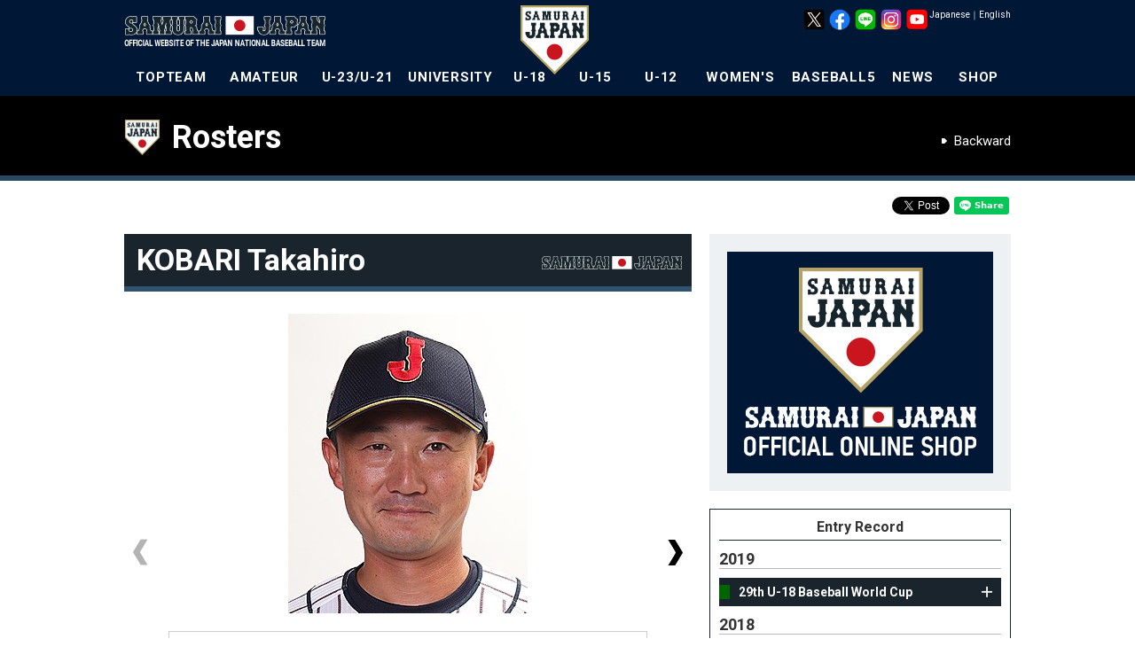

--- FILE ---
content_type: text/html
request_url: https://www.japan-baseball.jp/en/profile/201809003.html
body_size: 13712
content:


<!DOCTYPE html>
<html lang="en">
<head>
	<script>
		(function(i,s,o,g,r,a,m){i['GoogleAnalyticsObject']=r;i[r]=i[r]||function(){(i[r].q=i[r].q||[]).push(arguments)},i[r].l=1*new Date();a=s.createElement(o),m=s.getElementsByTagName(o)[0];a.async=1;a.src=g;m.parentNode.insertBefore(a,m)})(window,document,'script','//www.google-analytics.com/analytics.js','ga');
		ga('create', 'UA-44932080-1', 'japan-baseball.jp');
		ga('send', 'pageview');
	</script>
	<meta charset="utf-8">
	<meta http-equiv="X-UA-Compatible" content="IE=edge">
	<meta name="copyright" content="(C) SAMURAI JAPAN.">
	<meta name="author" content="NPB Enterprise,Inc.">
	<meta name="keywords" content="SAMURAI JAPAN,SAMURAI,JAPAN,baseball,Professional baseball,Baseball in Japan,Japan National Team,NPB,WBC,Amateur,21 U,18 U,15 U,12 U,Women's,JBMC,NPB Enterprise,Inc.">
	<meta name="description" content="The Official Site of the Japan National Baseball Team Game and player, photograph, goods information.">
	<meta name="viewport" content="">
	<meta name="format-detection" content="telephone=no">
	<link rel="apple-touch-icon" href="/img/webclip.png">
	<link rel="alternate" href="/" hreflang="ja">
	<link rel="alternate" href="/en/" hreflang="en">
	
	<script src="https://code.jquery.com/jquery-3.6.0.min.js" integrity="sha256-/xUj+3OJU5yExlq6GSYGSHk7tPXikynS7ogEvDej/m4=" crossorigin="anonymous"></script>
	<script type="text/javascript" src="https://cdnjs.cloudflare.com/ajax/libs/jquery-tools/1.2.7/jquery.tools.min.js"></script>
	<script type="text/javascript" src="https://cdnjs.cloudflare.com/ajax/libs/jquery-easing/1.4.1/jquery.easing.min.js"></script>
	<script type="text/javascript" src="/en/common/js/device.js"></script>
	<script type="text/javascript" src="/en/common/js/jquery.megamenu.js"></script>
	<script type="text/javascript" src="/en/common/js/common.js"></script>
	<script type="text/javascript" src="/en/common/js/common_sp.js"></script>
	<script type="text/javascript" src="/en/common/js/jquery.dwImageProtector.js"></script>

	<link rel="preconnect" href="https://fonts.googleapis.com">
	<link rel="preconnect" href="https://fonts.gstatic.com" crossorigin>
	<link href="https://fonts.googleapis.com/css2?family=Roboto:ital,wght@0,100;0,300;0,400;0,500;0,700;0,900;1,100;1,300;1,400;1,500;1,700;1,900&display=swap" rel="stylesheet">
	<link rel="stylesheet" href="/en/common/css/format.css" media="all">
	<link rel="stylesheet" href="/en/common/css/common.css?date=20170731" media="all">
	<link rel="stylesheet" href="/en/common/css/layout.css?date=20250617" media="all">
	<link rel="Shortcut Icon" href="/img/favicon.ico" type="image/x-icon">
	<!-- Google tag (gtag.js) -->
	<script async src="https://www.googletagmanager.com/gtag/js?id=AW-11483946762"></script>
	<script>
	  window.dataLayer = window.dataLayer || [];
	  function gtag(){dataLayer.push(arguments);}
	  gtag('js', new Date());

	  gtag('config', 'AW-11483946762');
	</script>
	<!-- Google Tag Manager -->
	<script>(function(w,d,s,l,i){w[l]=w[l]||[];w[l].push({'gtm.start':
	new Date().getTime(),event:'gtm.js'});var f=d.getElementsByTagName(s)[0],
	j=d.createElement(s),dl=l!='dataLayer'?'&l='+l:'';j.async=true;j.src=
	'https://www.googletagmanager.com/gtm.js?id='+i+dl;f.parentNode.insertBefore(j,f);
	})(window,document,'script','dataLayer','GTM-MBH6T7HQ');</script>
	<!-- End Google Tag Manager -->

	<!-- Google tag (gtag.js) -->
	<script async src="https://www.googletagmanager.com/gtag/js?id=AW-11394140025"></script>
	<script>
	  window.dataLayer = window.dataLayer || [];
	  function gtag(){dataLayer.push(arguments);}
	  gtag('js', new Date());

	  gtag('config', 'AW-11394140025');
	</script>

    <meta property="og:type" content="article">
    <meta property="og:locale" content="ja_JP">
    <meta property="og:site_name" content="The Official Site of the Japan National Baseball Team" name="site_name">
    <meta property="og:title" content="
  KOBARI Takahiro｜U18" name="title">
    <meta property="og:description" content="">
    <meta property="og:image" content="/files/photosingle/1512/image_idphoto/270x360/201809003.jpg">
    <meta property="fb:app_id" content="695608613800485">
    <link rel="stylesheet" href="/en/common/css/profile.css" type="text/css" media="all">
    <link rel="stylesheet" href="/en/common/css/idangerous.swiper.css" type="text/css" media="all">
    <link rel="stylesheet" href="/en/common/css/lity.min.css" type="text/css" media="all">
    <script type="text/javascript" src="/en/common/js/jquery-2.1.4.min.js"></script>
    <script type="text/javascript" src="/en/common/js/jquery.flicksimple.js"></script>
    <script type="text/javascript" src="/en/common/js/lity.min.js"></script>
    <script type="text/javascript">
        var $172 = $.noConflict(true);

        (function($){
            $(function(){
                console.info("jQuery = " + $.fn.jquery);
            });
        })(jQuery);

        (function($){
            $(function(){
                console.info("$172 = " + $.fn.jquery);
            });
        })($172);
    </script>
    <title>
  KOBARI Takahiro｜Profile｜The Official Site of the Japan National Baseball Team</title>
</head>

<body id="profile" class="player">
<a name="top" id="top"></a>
<div id="layout"><!--LAYOUT-->
<!-- Google Tag Manager (noscript) -->
<noscript><iframe src="https://www.googletagmanager.com/ns.html?id=GTM-MBH6T7HQ" height="0" width="0" style="display:none;visibility:hidden"></iframe></noscript>
<!-- End Google Tag Manager (noscript) -->
<div id="headerWp-pc">
    <div id="header">
        <div class="wrap">
            <!--HEADER-->
            <h1><a href="/en/">The Official Site of the Japan National Baseball Team</a></h1>
            <div id="logo-mark"><img src="/en/img/header/logo_mark.png" width="78" height="78" alt="SAMURAIJAPAN"></div>
            <div id="unit-lang">
                <table>
                    <tr>
                        <td><a class="cl-norewrite" href="/jp/">Japanese</a></td>
                        <td>｜</td>
                        <td><a class="cl-norewrite" href="/en/">English</a></td>
                    </tr>
                </table>
            </div>
            <div id="unit-sns">
                <ul>
                    <li><a href="https://twitter.com/samuraijapan_pr" target="_blank"><img src="/img/common/sns/logo_x.png" width="24" height="24" alt="Official X"></a></li>
                    <li><a href="https://www.facebook.com/samuraijapan.official" target="_blank"><img src="/img/common/sns/logo_facebook.png" width="24" height="24" alt="Official Facebookページ"></a></li>
                    <li><a href="https://page.line.me/samuraijapan" target="_blank"><img src="/img/common/sns/logo_line.png" width="24" height="24" alt="Official LINE"></a></li>
                    <li><a href="https://www.instagram.com/samuraijapan_official/" target="_blank"><img src="/img/common/sns/logo_instagram.png" width="24" height="24" alt="Official Instagram"></a></li>
                    <li><a href="https://www.youtube.com/channel/UCMDvzyLEZqvm4xwLuZRzTGg" target="_blank"><img src="/img/common/sns/logo_youtube.png" width="24" height="24" alt="Official YouTube"></a></li>
                </ul>
            </div>
            <!--HEADER-->
        </div>
    </div>
    <div id="gn">
        <div class="wrap">
            <!--GN-->
            <ul class="megamenu">
                <li id="gn_topteam" class="slide">
                    <a href="javascript:void(0)" onclick="location.href='/en/team/topteam/'" class="parent">TOPTEAM</a>
                    <div class="gn_wrap">
                        <ul class="unit0">
                            <li class="stl">NEXT EVENT</li>
                            <li><a href="/en/team/topteam/2026/miyazaki/overview.html">RAXUS SAMURAI JAPAN SERIES 2026 MIYAZAKI</a><time>2/22/2026 - 2/23/2026</time><span class="place">Japan<br>(Hinata Sun Marine Stadium Miyazaki)</span></li>
                            <li class="l2"><a href="/en/team/topteam/2026/nagoya/overview.html">RAXUS SAMURAI JAPAN SERIES 2026 NAGOYA</a><time>2/27/2026 - 2/28/2026</time><span class="place">Japan (Vantelin Dome Nagoya)</span></li>
                            <li class="l2"><a href="/en/team/topteam/2026/wbc/overview.html">2026 WORLD BASEBALL CLASSIC™</a><time>3/5/2026 - 3/18/2026</time><span class="place">Japan, USA, Puerto Rico</span></li>
                        </ul>
                        <ul class="unit1">
                            <li class="stl">ABOUT TOPTEAM</li>
                            <li><a href="/en/team/topteam/">Topteam Home</a></li>
                            <li><a href="/en/team/topteam/game.html">Games &amp; Tournament</a></li>
                            <li><a href="/en/team/topteam/player/">List of Players</a></li>
                        </ul>
                        <ul class="unit2">
                            <li class="stl">EVENT OF TOPTEAM</li>
                            <li><a href="/en/team/topteam/2025/jpnkor/overview.html">SAMURAI JAPAN SERIES 2025 <br>JAPAN vs KOREA</a></li>
                            <li><a href="/en/team/topteam/2025/jpnned/overview.html">SAMURAI JAPAN SERIES 2025 <br>JAPAN vs NETHERLANDS</a></li>
                            <li><a href="/en/team/topteam/2024/premier12/overview.html">3rd Premier12 2024</a></li>
                            <li><a href="/en/team/topteam/2024/jpncze/overview.html">SAMURAI JAPAN SERIES 2024 <br>JAPAN vs CZECH REPUBLIC</a></li>
                            <li><a href="/en/team/topteam/2024/alleuro/overview.html">SAMURAI JAPAN SERIES 2024 <br>JAPAN vs TEAM EUROPE</a></li>
                            <li><a href="/en/team/topteam/2023/asiachampionships/overview.html">Asia Professional Baseball Championship 2023</a></li>
                            <li><a href="/en/team/topteam/2023/wbc/overview.html">2023 WORLD BASEBALL CLASSIC™</a></li>
                            <li><a href="/en/team/topteam/2023/nagoya/overview.html">SAMURAI JAPAN SERIES 2023 NAGOYA</a></li>
                            <li><a href="/en/team/topteam/2023/miyazaki/overview.html">SAMURAI JAPAN SERIES 2023 MIYAZAKI</a></li>
                            <li><a href="/en/team/topteam/2022/jpnaus/overview.html">SAMURAI JAPAN SERIES 2022 <br>Japan vs Australia</a></li>
                            <li><a href="/en/team/topteam/2022/match2022/overview.html">SAMURAIJAPAN MATCH 2022</a></li>
                            <li><a href="/en/team/topteam/2022/jpntpe/overview.html">CHALLENGE MATCH <br>Japan vs Chinese Taipei (Cancel)</a></li>
                            <li><a href="/en/team/topteam/2021/tokyo2020/overview.html">Games of the XXXII Olympiad</a></li>
                            <li><a href="/en/team/topteam/2021/match2021/overview.html">SAMURAIJAPAN MATCH</a></li>
                            <li><a href="/en/team/topteam/2019/premier12/overview.html">2nd WBSC Premier12</a></li>
                            
                        </ul>
                        <ul class="unit3 nostl">
                            <li><a href="/en/team/topteam/2019/jpncan/overview.html">SAMURAI JAPAN SERIES 2019<br>JAPAN vs CANADA</a></li>
                            <li><a href="/en/team/topteam/2019/jpnmex/overview.html">SAMURAI JAPAN SERIES 2019<br>Japan vs Mexico</a></li>
                            <li><a href="/en/team/topteam/2018/nichibei/overview.html">Japan All-Star Series</a></li>
                            <li><a href="/en/team/topteam/2018/jpntpe/overview.html">SAMURAI JAPAN SERIES 2018<br>Japan vs Chinese Taipei</a></li>
                            <li><a href="/en/team/topteam/2018/jpnaus/overview.html">SAMURAI JAPAN SERIES 2018<br>Japan vs Australia</a></li>
                            <li><a href="/en/team/topteam/2017/asiachampionships/overview.html">ASIA PROFESSIONAL BASEBALL CHAMPIONSHIP 2017</a></li>
                            <li><a href="/en/team/topteam/2017/wbc/overview.html">2017 WORLD BASEBALL CLASSIC&trade;</a></li>
                            <li><a href="/en/team/topteam/2017/jpntpe/overview.html">Send-off Matches Japan vs Chinese Taipei</a></li>
                            <li><a href="/en/team/topteam/2017/camp/overview.html">2017 SAMURAI JAPAN Opening Match</a></li>
                            <li><a href="/en/team/topteam/2016/jpn_mexnld/overview.html">SamuraiJapan vs Mexico Netherlands</a></li>
                            <li><a href="/en/team/topteam/2016/jpntpe/overview.html">CHALLENGE MATCH <br>Japan vs Chinese Taipei</a></li>
                            <li><a href="/en/team/topteam/2015/premier12/overview.html">1st WBSC Premier12</a></li>
                            <li><a href="/en/games/alleuro2015/">GLOBAL BASEBALL MATCH 2015</a></li>
                            <li><a href="/nichibei2014/en/">SAMURAI JAPAN vs MLB All-Star Team</a></li>
                            <li><a href="/en/team/topteam/2013/baseballchallenge/overview.html">2013 BASEBALL CHALLENGE <br>Japan vs Chinese Taipei</a></li>
                        </ul>
                    </div>
                </li>
                <li id="gn_amateur">
                    <a href="javascript:void(0)" onclick="location.href='/en/team/amateur/'" class="parent">AMATEUR</a>
                    <div class="gn_wrap">
                        <ul class="unit0">
                            <li class="stl">NEXT EVENT</li>
                            <li><a href="/en/team/amateur/2025/asianchampionship/overview.html">31st BFA <br>Asian Championship 2025</a><time>9/22/2025 - 9/28/2025</time><span class="place">China (Pingtan)</span></li>
                        </ul>
                        <ul class="unit1">
                            <li class="stl">ABOUT AMATEUR</li>
                            <li><a href="/en/team/amateur/">Amateur Home</a></li>
                            <li><a href="/en/team/amateur/game.html">Games &amp; Tournament</a></li>
                            <li><a href="/en/team/amateur/player/">List of Players</a></li>
                        </ul>
                        <ul class="unit2">
                            <li class="stl">EVENT OF AMATEUR</li>
                            <li><a href="/en/team/amateur/2023/asianchampionship/overview.html">30th BFA Asian Baseball Championship</a></li>
                            <li><a href="/en/team/amateur/2023/asiangames/overview.html">19th Asian Games</a></li>
                            <li><a href="/en/team/amateur/2019/yoshida/overview.html">2019 FIBT-YOSHIDA CHALLENGE</a></li>
                            <li><a href="/en/team/amateur/2019/asianchampionship/overview.html">29th BFA Asian Baseball Championship</a></li>
                            <li><a href="/en/team/amateur/2018/asiangames/overview.html">18th Asian Games</a></li>
                            <li><a href="/en/team/amateur/2017/asianchampionship/overview.html">28th BFA Asian Baseball Championship</a></li>
                            <li><a href="/en/team/amateur/2015/asianchampionship/overview.html">27th BFA Asian Baseball Championship</a></li>
                            <li><a href="/en/team/amateur/2014/asiangames/overview.html">17th Asian Games</a></li>
                            <li><a href="/en/team/amateur/2013/eastasia/overview.html">6th East Asian Games</a></li>
                        </ul>
                    </div>
                </li>
                <li id="gn_21u">
                    <a href="javascript:void(0)" onclick="location.href='/en/team/23u/'" class="parent">U-23/U-21</a>
                    <div class="gn_wrap">
                        <ul class="unit0">
                            <li class="stl">NEXT EVENT</li>
                            <li><a href="/en/team/23u/2024/worldcup/overview.html">5th U-23 Baseball World Cup</a><time>9/6/2024 - 9/15/2024</time><span class="place">China (Shaoxing)</span></li>
                        </ul>
                        <ul class="unit1">
                            <li class="stl">ABOUT U-23</li>
                            <li><a href="/en/team/23u/">U-23 Home</a></li>
                            <li><a href="/en/team/23u/game.html">Games &amp; Tournament</a></li>
                            <li><a href="/en/team/23u/player/">List of Players</a></li>
                        </ul>
                        <ul class="unit2">
                            <li class="stl">EVENT OF U-23/U-21</li>
                            <li><a href="/en/team/23u/2022/worldcup/overview.html">4th U-23 Baseball World Cup</a></li>
                            <li><a href="/en/team/23u/2018/worldcup/overview.html">2nd U-23 Baseball World Cup</a></li>
                            <li><a href="/en/team/23u/2016/worldcup/overview.html">1st U-23 Baseball World Cup</a></li>
                            <li><a href="/en/team/23u/2014/worldcup/overview.html">1st IBAF 21U Baseball World Cup</a></li>
                        </ul>
                    </div>
                </li>
                <li id="gn_univ">
                    <a href="javascript:void(0)" onclick="location.href='/en/team/univ/'" class="parent">UNIVERSITY</a>
                    <div class="gn_wrap">
                        <ul class="unit0">
                            <li class="stl">NEXT EVENT</li>
                            <li><a href="/en/team/univ/2025/univ_us_japan/overview.html">45th JAPAN-USA Collegiate Baseball Championship Series</a><time>7/8/2025 - 7/13/2025</time><span class="place">Japan (Hokkaido,Niigata,Tokyo)</span></li>
                        </ul>
                        <ul class="unit1">
                            <li class="stl">ABOUT UNIVERSITY</li>
                            <li><a href="/en/team/univ/">University Home</a></li>
                            <li><a href="/en/team/univ/game.html">Games &amp; Tournament</a></li>
                            <li><a href="/en/team/univ/player/">List of Players</a></li>
                        </ul>
                        <ul class="unit2">
                            <li class="stl">EVENT OF UNIVERSITY</li>
                            <li><a href="/en/team/univ/2024/haarlem/overview.html">31st Haarlem Baseball Week 2024</a></li>
                            <li><a href="/en/team/univ/2024/prague/overview.html">43rd Prague Baseball Week 2024</a></li>
                            <li><a href="/en/team/univ/2023/univ_us_japan/overview.html">44th JAPAN-USA Collegiate Baseball Championship Series</a></li>
                            <li><a href="/en/team/univ/2022/haarlem/overview.html">30th Haarlem Baseball Week2022</a></li>
                            <li><a href="/en/team/univ/2019/univ_us_japan/overview.html">43rd JAPAN-USA Collegiate Baseball Championship Series</a></li>
                            <li><a href="/en/team/univ/2018/univ_us_japan/overview.html">42nd JAPAN-USA Collegiate Baseball Championship Series</a></li>
                            <li><a href="/en/team/univ/2018/wubc/overview.html">2018 FISU World University Baseball Championship</a></li>
                            <li><a href="/en/team/univ/2018/haarlem/overview.html">29th Haarlem Baseball Week</a></li>
                            <li><a href="/en/team/univ/2017/universiade/overview.html">29th Summer Universiade</a></li>
                        </ul>
                        <ul class="unit3 nostl">
                            <li><a href="/en/team/univ/2017/univ_us_japan/overview.html">41st JAPAN-USA Collegiate Baseball Championship Series</a></li>
                            <li><a href="/en/team/univ/2016/univ_us_japan/overview.html">40th JAPAN-USA Collegiate Baseball Championship Series</a></li>
                            <li><a href="/en/team/univ/2015/universiade/overview.html">28th Summer Universiade</a></li>
                            <li><a href="/en/team/univ/2014/haarlem/overview.html">27th Haarlem Baseball Week</a></li>
                            <li><a href="/en/team/univ/2013/univ_us_japan/overview.html">39th JAPAN-USA Collegiate Baseball Championship Series</a></li>
                        </ul>
                    </div>
                </li>
                <li id="gn_18u">
                    <a href="javascript:void(0)" onclick="location.href='/en/team/18u/'" class="parent">U-18</a>
                    <div class="gn_wrap">
                        <ul class="unit0">
                            <li class="stl">NEXT EVENT</li>
                            <li><a href="/en/team/18u/2025/u18univ/overview.html">Japan High School National Team vs. Japan University National Team / Okinawa Prefectural High School Selection</a><time>8/31/2025 , 9/2/2025</time><span class="place">Okinawa Cellular Stadium Naha</span></li>
                            <li class="l2"><a href="/en/games/u18worldcup2025/">WBSC U-18 <br>Baseball World Cup 2025<br>presented by RAXUS</a><time>9/5/2025 - 9/14/2025</time><span class="place">Japan (Okinawa)</span></li>
                        </ul>
                        <ul class="unit1">
                            <li class="stl">ABOUT U-18</li>
                            <li><a href="/en/team/18u/">U-18 Home</a></li>
                            <li><a href="/en/team/18u/game.html">Games &amp; Tournament</a></li>
                            <li><a href="/en/team/18u/player/">List of Players</a></li>
                        </ul>
                        <ul class="unit2">
                            <li class="stl">EVENT OF U-18</li>
                            <li><a href="/en/team/18u/2024/asianchampionship/overview.html">13rd BFA U18 Baseball Championship</a></li>
                            <li><a href="/en/team/18u/2024/u18univ/overview.html">2024 Japan High School National Team vs. Japan University National Team</a></li>
                            <li><a href="/en/team/18u/2023/worldcup/overview.html">31st U-18 Baseball World Cup</a></li>
                            <li><a href="/en/team/18u/2023/u18univ/overview.html">2023 Japan High School National Team vs. Japan University National Team</a></li>
                            <li><a href="/en/team/18u/2022/worldcup/overview.html">30th U-18 Baseball World Cup</a></li>
                            <li><a href="/en/team/18u/2022/u18univ/overview.html">2022 Japan High School National Team vs. Japan University National Team</a></li>
                            <li><a href="/en/team/18u/2019/u18univ/overview.html">2019 Japan High School National Team vs. Japan University National Team</a></li>
                            <li><a href="/en/team/18u/2019/worldcup/overview.html">29th U-18 Baseball World Cup</a></li>
                            <li><a href="/en/team/18u/2018/asianchampionship/overview.html">12th BFA U18 Baseball Championship</a></li>
                            <li><a href="/en/team/18u/2018/u18univ/overview.html">2018 Japan High School National Team vs. Japan University National Team</a></li>
                        </ul>
                        <ul class="unit3 nostl">
                            <li><a href="/en/team/18u/2017/worldcup/overview.html">28th U-18 Baseball World Cup</a></li>
                            <li><a href="/en/team/18u/2016/asianchampionship/overview.html">11th BFA U18 Baseball Championship</a></li>
                            <li><a href="/en/team/18u/2016/u18univ/overview.html">2016 Japan High School National Team vs. Japan University National Team</a></li>
                            <li><a href="/en/team/18u/2015/worldcup/overview.html">27th U-18 Baseball World Cup</a></li>
                            <li><a href="/en/team/18u/2015/u18univ/overview.html">2015 Japan High School National Team vs. Japan University National Team</a></li>
                            <li><a href="/en/team/18u/2014/asianchampionship/overview.html">10th BFA 18U Baseball Championship</a></li>
                            <li><a href="/en/team/18u/2013/worldcup/overview.html">26th IBAF 18U Baseball World Cup</a></li>
                        </ul>
                    </div>
                </li>
                <li id="gn_15u">
                    <a href="javascript:void(0)" onclick="location.href='/en/team/15u/'" class="parent">U-15</a>
                    <div class="gn_wrap">
                        <ul class="unit0">
                            <li class="stl">NEXT EVENT</li>
                            <li><a href="/en/team/15u/2025/asianchampionship/overview.html">12th BFA U15 <br>Baseball Championship</a><time>8/17/2025 - 8/23/2025</time><span class="place">Taiwan (Tainan)</span></li>
                        </ul>
                        <ul class="unit1">
                            <li class="stl">ABOUT U-15</li>
                            <li><a href="/en/team/15u/">U-15 Home</a></li>
                            <li><a href="/en/team/15u/game.html">Games &amp; Tournament</a></li>
                            <li><a href="/en/team/15u/player/">List of Players</a></li>
                        </ul>
                        <ul class="unit2">
                            <li class="stl">EVENT OF U-15</li>
                            <li><a href="/en/team/15u/2024/worldcup/overview.html">6th U-15 Baseball World Cup</a></li>
                            <li><a href="/en/team/15u/2023/asianchampionship/overview.html">11th BFA U15 Baseball Championship</a></li>
                            <li><a href="/en/team/15u/2022/worldcup/overview.html">5th U-15 Baseball World Cup</a></li>
                            <li><a href="/en/team/15u/2019/asiachallengematch/overview.html">U-15 ASIA CHALLENGE MATCH 2019</a></li>
                            <li><a href="/en/team/15u/2019/asianchampionship/overview.html">10th BFA U15 Baseball Championship</a></li>
                            <li><a href="/en/team/15u/2018/worldcup/">4th U-15 Baseball World Cup</a></li>
                            <li><a href="/en/team/15u/2017/asiachallengematch/overview.html">U-15 ASIA CHALLENGE MATCH 2017</a></li>
                            <li><a href="/en/team/15u/2017/asianchampionship/overview.html">9th BFA U15 Baseball Championship</a></li>
                            <li><a href="/en/team/15u/2016/worldcup/overview.html">3rd U-15 Baseball World Cup</a></li>
                            <li><a href="/en/team/15u/2015/asiachallengematch/overview.html">U-15 ASIA CHALLENGE MATCH 2015</a></li>
                            <li><a href="/en/team/15u/2015/asianchampionship/overview.html">8th BFA U15 Baseball Championship</a></li>
                        </ul>
                        <ul class="unit3 nostl">
                            <li><a href="/en/team/15u/2014/worldcup/overview.html">2nd IBAF 15U Baseball World Cup</a></li>
                            <li><a href="/en/team/15u/2013/asiachallengematch/overview.html">U-15 ASIA CHALLENGE MATCH 2013</a></li>
                        </ul>
                    </div>
                </li>
                <li id="gn_12u">
                    <a href="javascript:void(0)" onclick="location.href='/en/team/12u/'" class="parent">U-12</a>
                    <div class="gn_wrap">
                        <ul class="unit0">
                            <li class="stl">NEXT EVENT</li>
                            <li><a href="/en/team/12u/2025/worldcup/overview.html">WBSC U-12 <br>Baseball World Cup 2025 <br>presented by RAXUS</a><time>7/25/2025 - 8/3/2025</time><span class="place">Taiwan (Tainan)</span></li>
                        </ul>
                        <ul class="unit1">
                            <li class="stl">ABOUT U-12</li>
                            <li><a href="/en/team/12u/">U-12 Home</a></li>
                            <li><a href="/en/team/12u/game.html">Games &amp; Tournament</a></li>
                            <li><a href="/en/team/12u/player/">List of Players</a></li>
                        </ul>
                        <ul class="unit2">
                            <li class="stl">EVENT OF U-12</li>
                            <li><a href="/en/team/12u/2024/asianchampionship/overview.html">11th BFA U12 Baseball Championship</a></li>
                            <li><a href="/en/team/12u/2023/worldcup/overview.html">7th U-12 Baseball World Cup</a></li>
                            <li><a href="/en/team/12u/2022/worldcup/overview.html">6th U-12 Baseball World Cup</a></li>
                            <li><a href="/en/team/12u/2019/worldcup/overview.html">5th U-12 Baseball World Cup</a></li>
                            <li><a href="/en/team/12u/2018/asianchampionship/overview.html">10th BFA U12 Baseball Championship</a></li>
                            <li><a href="/en/team/12u/2017/worldcup/overview.html">4th U-12 Baseball World Cup</a></li>
                            <li><a href="/en/team/12u/2016/asianchampionship/overview.html">9th BFA U12 Baseball Championship</a></li>
                            <li><a href="/en/team/12u/2015/worldcup/overview.html">3rd U-12 Baseball World Cup</a></li>
                            <li><a href="/en/team/12u/2014/asianchampionship/overview.html">8th BFA 12U Baseball Championship</a></li>
                            <li><a href="/en/team/12u/2013/worldcup/overview.html">2nd IBAF 12U Baseball World Cup</a></li>
                        </ul>
                    </div>
                </li>
                <li id="gn_woman">
                    <a href="javascript:void(0)" onclick="location.href='/en/team/woman/'" class="parent">WOMEN'S</a>
                    <div class="gn_wrap">
                        <ul class="unit0">
                            <li class="stl">NEXT EVENT</li>
                            <li><a href="/en/team/woman/2025/asianchampionship/overview.html">4th BFA Women's <br>Baseball Asian Cup</a><time>10/26/2025 - 11/2/2025</time><span class="place">China (Hangzhou)</span></li>
                        </ul>
                        <ul class="unit1">
                            <li class="stl">ABOUT WOMEN'S</li>
                            <li><a href="/en/team/woman/">Women's Home</a></li>
                            <li><a href="/en/team/woman/game.html">Games &amp; Tournament</a></li>
                            <li><a href="/en/team/woman/player/">List of Players</a></li>
                        </ul>
                        <ul class="unit2">
                            <li class="stl">EVENT OF WOMEN'S NATIONAL TEAM</li>
                            <li><a href="/en/team/woman/2024/worldcup/overview.html">IX Women's Baseball World Cup Finals 2024</a></li>
                            <li><a href="/en/team/woman/2023/worldcup_gs/overview.html">IX Women's Baseball World Cup 2023 - Group B</a></li>
                            <li><a href="/en/team/woman/2023/asianchampionship/overview.html">3rd BFA Women's Baseball Asian Cup</a></li>
                            <li><a href="/en/team/woman/2019/asianchampionship/overview.html">2nd BFA Women's Baseball Asian Cup</a></li>
                            <li><a href="/en/team/woman/2018/worldcup/">8th Women's Baseball World Cup</a></li>
                            <li><a href="/en/team/woman/2017/asianchampionship/overview.html">1st BFA Women's Baseball Asian Cup</a></li>
                            <li><a href="/en/team/woman/2016/worldcup/overview.html">7th Women's Baseball World Cup</a></li>
                            <li><a href="/en/team/woman/2014/worldcup/overview.html">6th IBAF Women's Baseball World Cup</a></li>
                        </ul>
                    </div>
                </li>
                <li id="gn_baseball5">
                    <a href="javascript:void(0)" onclick="location.href='/en/team/baseball5/'" class="parent">BASEBALL5</a>
                    <div class="gn_wrap">
                        <ul class="unit0">
                            <li class="stl">NEXT EVENT</li>
                            <li><a href="/en/team/baseball5/2025/worldcup/overview.html">2nd WBSC Youth Baseball5 World Cup 2025</a><time>9/24/2025 - 9/27/2025</time><span class="place">Mexico (Nayarit)</span></li>
                        </ul>
                        <ul class="unit1">
                            <li class="stl">ABOUT BASEBALL5</li>
                            <li><a href="/en/team/baseball5/">Baseball5 Home</a></li>
                            <li><a href="/en/team/baseball5/game.html">Games &amp; Tournament</a></li>
                            <li><a href="/en/team/baseball5/player/">List of Players</a></li>
                        </ul>
                        <ul class="unit2">
                            <li class="stl">EVENT OF BASEBALL5</li>
                            <li><a href="/en/team/baseball5/2025/asiacup/overview.html">2nd WBSC-ASIA Youth Baseball5 Asia Cup 2025</a></li>
                            <li><a href="/en/team/baseball5/2024/worldcup/overview.html">2nd WBSC Baseball5 World Cup</a></li>
                            <li><a href="/en/team/baseball5/2024/asiacup/overview.html">2nd Baseball5 Asia Cup 2024</a></li>
                        </ul>
                    </div>
                </li>
                <li id="gn_news">
                    <a href="/en/news/" class="parent">NEWS</a>
                </li>
                <li id="gn_goods">
                    <a href="https://shop.japan-baseball.jp/" target="_blank" class="parent" onclick="ga('send', 'event', 'bnr', 'click', 'gn_shop');">SHOP</a>
                </li>
            </ul>
            <span id="slide-line"></span>
            <!--GN-->
        </div>
    </div>
</div>
<div id="headerWp-sp">
    <header>
        <h1><a href="/en/"><img src="/en/img/header/logo_mark_sp.png" alt="The Official Site of the Japan National Baseball Team"></a></h1>
        <p id="bt-gn"><a href="#"><img src="/en/img/header/sp_btn_menu_open.gif" alt="MENU"></a></p>
    </header>
    <nav id="gn-sp">
        <div id="gn-head">
            <a href="#" onclick="ga('send', 'event', 'bt-gn', 'click', 'left');"><img src="/en/img/header/sp_btn_menu_close.gif" alt="CLOSE" /></a>
        </div>
        <div class="wrap accordion">
            <ul class="team">
                <li><a class="toggle"><span class="tit-topteam">TOPTEAM</span></a>
                    <ul>
                        <li><a href="/en/team/topteam/" class="link-text-w">TOPTEAM Home</a></li>
                        <li><a href="/en/team/topteam/2026/miyazaki/overview.html" class="link-text-w"><time>2/22/2026 - 2/23/2026</time>RAXUS SAMURAI JAPAN SERIES 2026 MIYAZAKI<span class="place">Japan (Hinata Sun Marine Stadium Miyazaki)</span></a></li>
                        <li><a href="/en/team/topteam/2026/nagoya/overview.html" class="link-text-w"><time>2/27/2026 - 2/28/2026</time>RAXUS SAMURAI JAPAN SERIES 2026 NAGOYA<span class="place">Japan (Vantelin Dome Nagoya)</span></a></li>
                        <li><a href="/en/team/topteam/2026/wbc/overview.html" class="link-text-w"><time>3/5/2026 - 3/18/2026</time>2026 WORLD BASEBALL CLASSIC™<span class="place">Japan, USA, Puerto Rico</span></a></li>
                    </ul>
                </li>
                <li><a class="toggle"><span class="tit-amateur">AMATEUR</span></a>
                    <ul>
                        <li><a href="/en/team/amateur/" class="link-text-w">Amateur Home</a></li>
                        <li><a href="/en/team/amateur/2025/asianchampionship/overview.html" class="link-text-w"><time>9/22/2025 - 9/28/2025</time>31st BFA Asian Championship 2025<span class="place">China (Pingtan)</span></a></li>
                    </ul>
                </li>
                <li><a class="toggle"><span class="tit-u23">U-23&nbsp;/&nbsp;U-21</span></a>
                    <ul>
                        <li><a href="/en/team/23u/" class="link-text-w">U-23&nbsp;/&nbsp;U-21 Home</a></li>
                        <li><a href="/en/team/23u/2024/worldcup/overview.html" class="link-text-w"><time>9/6/2024 - 9/15/2024</time>5th U-23 Baseball World Cup<span class="place">China (Shaoxing)</span></a>
                        </li>
                    </ul>
                </li>
                <li><a class="toggle"><span class="tit-univ">UNIVERSITY</span></a>
                    <ul>
                        <li><a href="/en/team/univ/" class="link-text-w">University Home</a></li>
                        <li><a href="/en/team/univ/2025/univ_us_japan/overview.html" class="link-text-w"><time>7/8/2025 - 7/13/2025</time>45th JAPAN-USA Collegiate Baseball <br>Championship Series<span class="place">Japan (Hokkaido,Niigata,Tokyo)</span></a>
                        </li>
                    </ul>
                </li>
                <li><a class="toggle"><span class="tit-u18">U-18</span></a>
                    <ul>
                        <li><a href="/en/team/18u/" class="link-text-w">U-18 Home</a></li>
                        <li><a href="/en/team/18u/2025/u18univ/overview.html" class="link-text-w"><time>8/31/2025 , 9/2/2025</time>Japan High School National Team vs. Japan University National Team / Okinawa Prefectural High School Selection<span class="place">Okinawa Cellular Stadium Naha</span></a></li>
                        <li><a href="/en/games/u18worldcup2025/" class="link-text-w"><time>9/5/2025 - 9/14/2025</time>WBSC U-18 Baseball World Cup 2025 <br>presented by RAXUS<span class="place">Japan (Okinawa)</span></a></li>
                    </ul>
                </li>
                <li><a class="toggle"><span class="tit-u15">U-15</span></a>
                    <ul>
                        <li><a href="/en/team/15u/" class="link-text-w">U-15 Home</a></li>
                        <li><a href="/en/team/15u/2025/asianchampionship/overview.html" class="link-text-w"><time>8/17/2025 - 8/23/2025</time>12th BFA U15 Baseball Championship<span class="place">Taiwan (Tainan)</span></a></li>
                    </ul>
                </li>
                <li><a class="toggle"><span class="tit-u12">U-12</span></a>
                    <ul>
                        <li><a href="/en/team/12u/" class="link-text-w">U-12 Home</a></li>
                        <li><a href="/en/team/12u/2025/worldcup/overview.html" class="link-text-w"><time>7/25/2025 - 8/3/2025</time>WBSC U-12 Baseball World Cup 2025<br>presented by RAXUS<span class="place">Taiwan (Tainan)</span></a></li>
                    </ul>
                </li>
                <li><a class="toggle"><span class="tit-woman">WOMEN'S</span></a>
                    <ul>
                        <li><a href="/en/team/woman/" class="link-text-w">Women's Home</a></li>
                        <li><a href="/en/team/woman/2025/asianchampionship/overview.html" class="link-text-w"><time>10/26/2025 - 11/2/2025</time>4th BFA Women's Baseball Asian Cup<span class="place">China (Hangzhou)</span></a></li>
                    </ul>
                </li>
                <li><a class="toggle"><span class="tit-baseball5">BASEBALL5</span></a>
                    <ul>
                        <li><a href="/en/team/baseball5/" class="link-text-w">Baseball5 Home</a></li>
                        <li><a href="/en/team/baseball5/2025/worldcup/overview.html" class="link-text-w"><time>9/24/2025 - 9/27/2025</time>2nd WBSC Youth Baseball5 World Cup 2025<span class="place">Mexico (Nayarit)</span></a></li>
                    </ul>
                </li>
                <li class="sns"><span>OFFICIAL ACCOUNT</span>
                    <ul class="sns">
                        <li><a href="https://twitter.com/samuraijapan_pr" target="_blank"><img src="/img/common/sns/logo_x.png" width="30" height="30" alt="Official X"></a></li>
                        <li><a href="https://www.facebook.com/samuraijapan.official" target="_blank"><img src="/img/common/sns/logo_facebook.png" width="30" height="30" alt="Official Facebookページ"></a></li>
                        <li><a href="https://page.line.me/samuraijapan" target="_blank"><img src="/img/common/sns/logo_line.png" width="30" height="30" alt="Official LINE"></a></li>
                        <li><a href="https://www.instagram.com/samuraijapan_official/" target="_blank"><img src="/img/common/sns/logo_instagram.png" idth="30" height="30" alt="Official Instagram"></a></li>
                        <li><a href="https://www.youtube.com/channel/UCMDvzyLEZqvm4xwLuZRzTGg" target="_blank"><img src="/img/common/sns/logo_youtube.png" idth="30" height="30" alt="Official YouTube"></a></li>
                    </ul>
                </li>
                <li class="half"><a href="/en/news/">
                        <div class="link">NEWS</div>
                    </a></li>
                <li class="half odd"><a href="/en/summary/">
                        <div class="link">SAMURAI JAPAN</div>
                    </a></li>
                <li class="half"><a href="https://shop.japan-baseball.jp/" target="_blank">
                        <div class="link">SHOP</div>
                    </a></li>
                <li class="half odd">&nbsp;</li>
            </ul>
            <p class="close">CLOSE</p>
        </div>
    </nav>
</div>
<div id="unit-lang-header-sp">
    <table>
        <tbody>
            <tr>
                <td><a href="/jp/" class="cl-norewrite">Japanese</a></td>
                <td>｜</td>
                <td><a href="/en/">English</a></td>
            </tr>
        </tbody>
    </table>
</div>



	<div id="category-header" class="cate-profile">
		<div class="wrap">
		<h2><a href="/en/profile/">Rosters</a></h2>
		<div class="c-nav">
			<ul>
				<li class="back"><a href="#">Backward</a></li>
			</ul>

		</div>
	</div></div>


    <div id="container"><div class="wrap"><!--CONTAINER-->
        <div id="sns">
            <div id="fb-root"></div>
<script async defer crossorigin="anonymous" src="https://connect.facebook.net/en_US/sdk.js#xfbml=1&version=v14.0" nonce="rLdPWVbS"></script>

<div id="sns-fb">
<div class="fb-like" data-width="105" data-height="20" data-colorscheme="light" data-layout="button_count" data-action="like" data-show-faces="false" data-send="false"></div>
</div>

<div id="sns-tw">
<a href="https://twitter.com/share" class="twitter-share-button" data-related="samuraijapan_pr" data-hashtags="SAMURAIJAPAN" data-lang="en">Tweet</a>
<script>!function(d,s,id){var js,fjs=d.getElementsByTagName(s)[0],p=/^http:/.test(d.location)?'http':'https';if(!d.getElementById(id)){js=d.createElement(s);js.id=id;js.src=p+'://platform.twitter.com/widgets.js';fjs.parentNode.insertBefore(js,fjs);}}(document, 'script', 'twitter-wjs');</script>
</div>

<div id="sns-line">
<div class="line-it-button" data-lang="en" data-type="share-a" data-env="REAL" data-url="https://developers.line.biz/ja/docs/line-social-plugins/install-guide/using-line-share-buttons/" data-color="default" data-size="small" data-count="false" data-ver="3" style="display: none;"></div>
<script src="https://www.line-website.com/social-plugins/js/thirdparty/loader.min.js" async="async" defer="defer"></script>
</div>


<!--iframe id="facebook-btn" src="" scrolling="no" frameborder="0" style="border:none; overflow:hidden; width:105px; height:20px;" allowTransparency="true"></iframe-->
        </div>

        <div id="main-contents">
            <div id="main">
                <section>
                    <div class="pt">
                        <h3>
  KOBARI Takahiro</h3>
                    </div>

                    <!-- Swiper -->
                    <div class="swiper-container" id="player-ditails-ie9">
                        <div class="swiper-wrapper">
                        
                            
                            
                            <div class="swiper-slide">
                                <img src="/files/photosingle/1512/image_idphoto/270x360/201809003.jpg" alt="
  KOBARI Takahiro">
                                
                                
                                
                                    
                                    <div class="ditails">
                                        <p class="team"><span class="u18">U18</span></p>
                                        <p class="game">2019<span>29th U-18 Baseball World Cup</span></p>
                                        <table>
                                            <tr>
                                                <th>#</th>
                                                <td>33</td>
                                                <th>Position</th>
                                                <td>
  Coach</td>
                                            </tr>
                                            <tr>
                                                <th>Height</th>
                                                <td></td>
                                                <th>B/T</th>
                                                <td>
  </td>
                                            </tr>
                                            <tr>
                                                <th>Weight</th>
                                                <td></td>
                                                <th></th>
                                                <td class="time"></td>
                                            </tr>
                                        </table>
                                    </div>
                                
                            </div>
                            
                            
                            <div class="swiper-slide">
                                <img src="/files/photosingle/1310/image_idphoto/270x360/201809003.jpg" alt="
  KOBARI Takahiro">
                                
                                
                                
                                    
                                    <div class="ditails">
                                        <p class="team"><span class="u18">U18</span></p>
                                        <p class="game">2018<span>12th BFA U18 Baseball Championship</span></p>
                                        <table>
                                            <tr>
                                                <th>#</th>
                                                <td>33</td>
                                                <th>Position</th>
                                                <td>
  Coach</td>
                                            </tr>
                                            <tr>
                                                <th>Height</th>
                                                <td></td>
                                                <th>B/T</th>
                                                <td>
  </td>
                                            </tr>
                                            <tr>
                                                <th>Weight</th>
                                                <td></td>
                                                <th></th>
                                                <td class="time"></td>
                                            </tr>
                                        </table>
                                    </div>
                                
                            </div>
                            
                        
                        </div>

                        <!-- Add Navigation -->
                        <a class="arrow-left" href="#"></a>
                        <a class="arrow-right" href="#"></a>
                    </div>

                    <div id="player-career">
                    
<!--
                    
                    
-->
                    </div>
                </section>



            

            
<!--
            
-->
            

            </div>

            <div id="side">
            
                <div class="bnr-ad"><a href="https://shop.japan-baseball.jp/samurai/shop/" onclick="ga('send', 'event', 'bnr', 'click', 'ad_shop');" target="_blank"><img src="/jp/img/banner/ad_shop_normal.jpg" alt="侍ジャパンオンラインショップ" width="300" height="250"></a></div>


            

            
                
                
                
                    
                    
                        
                            <div class="side-wrap">
                                <p class="tit">Entry Record</p>
                                <div class="accordion" >
                        
                                
                                
                                    <h4 class="stl-year">2019</h4>
                                    
                                
                                    
                                    <h5 class="toggle"><span class="tit-u18">29th U-18 Baseball World Cup</span></h5>
                                    <ul>
                                        <li class="team">
                                            <span class="u18">U18</span>
                                            <span class="list"><a href="/en/team/18u/2019/worldcup/player.html" class="link-text-w">to List</a></span>
                                        </li>

                                    
                                        
                                        <li>
                                          
                                            <a href="/en/profile/201809001.html">

                                          
                                                
  Manager　
  NAGATA Yuji　30
                                          
                                            </a>
                                          
                                        </li>
                                    
                                        
                                        <li>
                                          
                                            <a href="/en/profile/201505025.html">

                                          
                                                
  Coach　
  NAKAI Munemoto　31
                                          
                                            </a>
                                          
                                        </li>
                                    
                                        
                                        <li>
                                          
                                            <a href="/en/profile/201809002.html">

                                          
                                                
  Coach　
  HIRAKAWA Osamu　32
                                          
                                            </a>
                                          
                                        </li>
                                    
                                        
                                        <li class="active">
                                          
                                                
  Coach　
  KOBARI Takahiro　33
                                          
                                        </li>
                                    
                                        
                                        <li>
                                          
                                            <a href="/en/profile/201909001.html">

                                          
                                                
  Pitcher　
  SASAKI Roki　11
                                          
                                            </a>
                                          
                                        </li>
                                    
                                        
                                        <li>
                                          
                                            <a href="/en/profile/201909007.html">

                                          
                                                
  Pitcher　
  ASADA Sota　12
                                          
                                            </a>
                                          
                                        </li>
                                    
                                        
                                        <li>
                                          
                                            <a href="/en/profile/201909005.html">

                                          
                                                
  Pitcher　
  IKEDA Yosuke　13
                                          
                                            </a>
                                          
                                        </li>
                                    
                                        
                                        <li>
                                          
                                            <a href="/en/profile/201909003.html">

                                          
                                                
  Pitcher　
  MAE Yuito　14
                                          
                                            </a>
                                          
                                        </li>
                                    
                                        
                                        <li>
                                          
                                            <a href="/en/profile/201909002.html">

                                          
                                                
  Pitcher　
  IIZUKA Shuto　15
                                          
                                            </a>
                                          
                                        </li>
                                    
                                        
                                        <li>
                                          
                                            <a href="/en/profile/201909006.html">

                                          
                                                
  Pitcher　
  NISHI Junya　16
                                          
                                            </a>
                                          
                                        </li>
                                    
                                        
                                        <li>
                                          
                                            <a href="/en/profile/201606011.html">

                                          
                                                
  Pitcher　
  MIYAGI Hiroya　17
                                          
                                            </a>
                                          
                                        </li>
                                    
                                        
                                        <li>
                                          
                                            <a href="/en/profile/201809011.html">

                                          
                                                
  Pitcher　
  OKUGAWA Yasunobu　18
                                          
                                            </a>
                                          
                                        </li>
                                    
                                        
                                        <li>
                                          
                                            <a href="/en/profile/201909004.html">

                                          
                                                
  Pitcher　
  HAYASHI Yuki　19
                                          
                                            </a>
                                          
                                        </li>
                                    
                                        
                                        <li>
                                          
                                            <a href="/en/profile/201909008.html">

                                          
                                                
  Catcher　
  YAMASE Shinnosuke　10
                                          
                                            </a>
                                          
                                        </li>
                                    
                                        
                                        <li>
                                          
                                            <a href="/en/profile/201909009.html">

                                          
                                                
  Catcher　
  MIZUKAMI Kei　22
                                          
                                            </a>
                                          
                                        </li>
                                    
                                        
                                        <li>
                                          
                                            <a href="/en/profile/201909013.html">

                                          
                                                
  Infielder　
  MORI Keito　1
                                          
                                            </a>
                                          
                                        </li>
                                    
                                        
                                        <li>
                                          
                                            <a href="/en/profile/201909010.html">

                                          
                                                
  Infielder　
  TAKEOKA Ryusei　2
                                          
                                            </a>
                                          
                                        </li>
                                    
                                        
                                        <li>
                                          
                                            <a href="/en/profile/201909014.html">

                                          
                                                
  Infielder　
  ISHIKAWA Takaya　3
                                          
                                            </a>
                                          
                                        </li>
                                    
                                        
                                        <li>
                                          
                                            <a href="/en/profile/201909011.html">

                                          
                                                
  Infielder　
  NIRASAWA Yuya　5
                                          
                                            </a>
                                          
                                        </li>
                                    
                                        
                                        <li>
                                          
                                            <a href="/en/profile/201909012.html">

                                          
                                                
  Infielder　
  ENDO Jo　6
                                          
                                            </a>
                                          
                                        </li>
                                    
                                        
                                        <li>
                                          
                                            <a href="/en/profile/201909016.html">

                                          
                                                
  Infielder　
  SAKASHITA Shoma　7
                                          
                                            </a>
                                          
                                        </li>
                                    
                                        
                                        <li>
                                          
                                            <a href="/en/profile/201909015.html">

                                          
                                                
  Infielder　
  KUMADA Toyo　8
                                          
                                            </a>
                                          
                                        </li>
                                    
                                        
                                        <li>
                                          
                                            <a href="/en/profile/201909017.html">

                                          
                                                
  Outfielder　
  UNUMA Kaito　21
                                          
                                            </a>
                                          
                                        </li>
                                    
                                        
                                        <li>
                                          
                                            <a href="/en/profile/201909018.html">

                                          
                                                
  Outfielder　
  YOKOYAMA Haruki　24
                                          
                                            </a>
                                          
                                        </li>
                                    
                                    </ul>
                    
                          
                
                    
                    
                        
                                
                                
                                    <h4 class="stl-year">2018</h4>
                                    
                                
                                    
                                    <h5 class="toggle"><span class="tit-u18">12th BFA U18 Baseball Championship</span></h5>
                                    <ul>
                                        <li class="team">
                                            <span class="u18">U18</span>
                                            <span class="list"><a href="/en/team/18u/2018/asianchampionship/player.html" class="link-text-w">to List</a></span>
                                        </li>

                                    
                                        
                                        <li>
                                          
                                            <a href="/en/profile/201809001.html">

                                          
                                                
  Manager　
  NAGATA Yuji　30
                                          
                                            </a>
                                          
                                        </li>
                                    
                                        
                                        <li>
                                          
                                            <a href="/en/profile/201505025.html">

                                          
                                                
  Coach　
  NAKAI Munemoto　31
                                          
                                            </a>
                                          
                                        </li>
                                    
                                        
                                        <li>
                                          
                                            <a href="/en/profile/201809002.html">

                                          
                                                
  Coach　
  HIRAKAWA Osamu　32
                                          
                                            </a>
                                          
                                        </li>
                                    
                                        
                                        <li class="active">
                                          
                                                
  Coach　
  KOBARI Takahiro　33
                                          
                                        </li>
                                    
                                        
                                        <li>
                                          
                                            <a href="/en/profile/201809004.html">

                                          
                                                
  Pitcher　
  KAKIGI Ren　11
                                          
                                            </a>
                                          
                                        </li>
                                    
                                        
                                        <li>
                                          
                                            <a href="/en/profile/201809005.html">

                                          
                                                
  Pitcher　
  ITAGAWA Yoshiya　13
                                          
                                            </a>
                                          
                                        </li>
                                    
                                        
                                        <li>
                                          
                                            <a href="/en/profile/201809006.html">

                                          
                                                
  Pitcher　
  WATANABE Yutaro　14
                                          
                                            </a>
                                          
                                        </li>
                                    
                                        
                                        <li>
                                          
                                            <a href="/en/profile/201809007.html">

                                          
                                                
  Pitcher　
  NOJIRI Koki　15
                                          
                                            </a>
                                          
                                        </li>
                                    
                                        
                                        <li>
                                          
                                            <a href="/en/profile/201809008.html">

                                          
                                                
  Pitcher　
  YOSHIDA Kosei　16
                                          
                                            </a>
                                          
                                        </li>
                                    
                                        
                                        <li>
                                          
                                            <a href="/en/profile/201809009.html">

                                          
                                                
  Pitcher　
  ICHIKAWA Yuta　18
                                          
                                            </a>
                                          
                                        </li>
                                    
                                        
                                        <li>
                                          
                                            <a href="/en/profile/201809010.html">

                                          
                                                
  Pitcher　
  YAMADA Ryusei　19
                                          
                                            </a>
                                          
                                        </li>
                                    
                                        
                                        <li>
                                          
                                            <a href="/en/profile/201809011.html">

                                          
                                                
  Pitcher　
  OKUGAWA Yasunobu　17
                                          
                                            </a>
                                          
                                        </li>
                                    
                                        
                                        <li>
                                          
                                            <a href="/en/profile/201809012.html">

                                          
                                                
  Catcher　
  KOIZUMI Kohei　10
                                          
                                            </a>
                                          
                                        </li>
                                    
                                        
                                        <li>
                                          
                                            <a href="/en/profile/201809013.html">

                                          
                                                
  Catcher　
  NEGORO Ryoma　22
                                          
                                            </a>
                                          
                                        </li>
                                    
                                        
                                        <li>
                                          
                                            <a href="/en/profile/201809014.html">

                                          
                                                
  Infielder　
  NAKAGAWA Takuya　1
                                          
                                            </a>
                                          
                                        </li>
                                    
                                        
                                        <li>
                                          
                                            <a href="/en/profile/201809015.html">

                                          
                                                
  Infielder　
  HIOKI Wataru　2
                                          
                                            </a>
                                          
                                        </li>
                                    
                                        
                                        <li>
                                          
                                            <a href="/en/profile/201809016.html">

                                          
                                                
  Infielder　
  NEO Akira　5
                                          
                                            </a>
                                          
                                        </li>
                                    
                                        
                                        <li>
                                          
                                            <a href="/en/profile/201506040.html">

                                          
                                                
  Infielder　
  KOZONO Kaito　7
                                          
                                            </a>
                                          
                                        </li>
                                    
                                        
                                        <li>
                                          
                                            <a href="/en/profile/201809017.html">

                                          
                                                
  Infielder　
  NARAMA Taiki　8
                                          
                                            </a>
                                          
                                        </li>
                                    
                                        
                                        <li>
                                          
                                            <a href="/en/profile/201809018.html">

                                          
                                                
  Outfielder　
  HIRUMA Takuya　21
                                          
                                            </a>
                                          
                                        </li>
                                    
                                        
                                        <li>
                                          
                                            <a href="/en/profile/201809019.html">

                                          
                                                
  Outfielder　
  MINE Keita　24
                                          
                                            </a>
                                          
                                        </li>
                                    
                                        
                                        <li>
                                          
                                            <a href="/en/profile/201705017.html">

                                          
                                                
  Outfielder　
  FUJIWARA Kyota　28
                                          
                                            </a>
                                          
                                        </li>
                                    
                                    </ul>
                    
                          
                                </div>
                            </div>
                          
                
            

				<h2 class="tit-new">Latest Article</h2>
				<div class="article">
					
						
						<a href="/en/team/topteam/2025/jpnkor/player.html">
							<table>
								<tr>
									<th><img src="https://www.japan-baseball.jp/files/whatsnew/3889/image01/150x100/600x400.jpg" alt="" width="150" height="100"></th>
									<td>RAXUS SAMURAI JAPAN SERIES 2025 JAPAN vs KOREA roster announcement
									<span class="date">10/8/2025</span></td>
								</tr>
							</table>
						</a>
						

					
						
						<a href="/en/team/baseball5/2025/worldcup/player.html">
							<table>
								<tr>
									<th><img src="https://www.japan-baseball.jp/files/whatsnew/3850/image01/150x100/20240312_1.jpg" alt="" width="150" height="100"></th>
									<td>2nd WBSC Youth Baseball5 World Cup 2025 roster announcement
									<span class="date">9/7/2025</span></td>
								</tr>
							</table>
						</a>
						

					
						
						<a href="/en/team/18u/2025/worldcup/player.html">
							<table>
								<tr>
									<th><img src="https://www.japan-baseball.jp/files/whatsnew/3826/image01/150x100/20250823_1.jpg" alt="" width="150" height="100"></th>
									<td>WBSC U-18 Baseball World Cup 2025 presented by RAXUS roster announcement
									<span class="date">8/23/2025</span></td>
								</tr>
							</table>
						</a>
						

					
						
						<a href="/en/team/amateur/2025/asianchampionship/player.html">
							<table>
								<tr>
									<th><img src="https://www.japan-baseball.jp/files/whatsnew/3824/image01/150x100/20250822_1.jpg" alt="" width="150" height="100"></th>
									<td>31st BFA Asian Championship 2025 roster announcement
									<span class="date">8/22/2025</span></td>
								</tr>
							</table>
						</a>
						

					
						
						<a href="/en/team/woman/2025/asianchampionship/player.html">
							<table>
								<tr>
									<th><img src="https://www.japan-baseball.jp/files/whatsnew/3793/image01/150x100/20250722_1.jpg" alt="" width="150" height="100"></th>
									<td>4th BFA Women's Baseball Asian Cup roster announcement
									<span class="date">7/22/2025</span></td>
								</tr>
							</table>
						</a>
						

					
						

					
						

					
						

					
						

					
						

					
						

					
						

					
						

					
						

					
						

					
						

					
						

					
						

					
						

					
						

					
						

					
						

					
						

					
						

					
						

					
						

					
						

					
						

					
						

					
						

					
						

					
						

					
						

					
						

					
						

					
						

					
						

					
						

					
						

					
						

					
						

					
						

					
						

					
						

					
						

					
						

					
						

					
						

					
						

					
						

					
						

					
						

					
						

					
						

					
						

					
						

					
						

					
						

					
						

					
						

					
						

					
						

					
						

					
						

					
						

					
						

					
						

					
						

					
						

					
						

					
						

					
						

					
						

					
						

					
						

					
						

					
						

					
						

					
						

					
						

					
						

					
						

					
						

					
						

					
						

					
						

					
					<p class="more"><a href="/en/news/">See More</a></p>
				</div>



				<h2 class="tit-japan">List of Players</h2>

					<ul class="side_navi">
						<li><a href="/en/profile/" class="link-text">by Tournament</a></li>
						<!-- 
						<li><a href="/en/profile/syllabaryorder.html" class="link-text">Syllabary order</a></li> -->
					</ul>


            </div>
        </div>
    <!--CONTAINER--></div></div>
<section id="partner">
    <h2>PARTNERS</h2>
    <div class="wrap">
        <div class="boxinner">
            <p class="partner-type">DIAMOND PARTNERS</p>
            <ul>
                <li><a href="https://www.nittsu.co.jp/" target="_blank"><img src="/jp/img/partner/nippon_express.gif" alt="NIPPON EXPRESS" width="200" height="50"></a></li>
                <li><a href="https://www.bk.mufg.jp/index.html" target="_blank"><img src="/jp/img/partner/mufg.gif" alt="MUFG" width="200" height="50"></a></li>
            </ul>
        </div>
        <div class="boxinner">
            <p class="partner-type">OFFICIAL TITLE PARTNER</p>
            <ul>
                <li><a href="https://raxus.inc/" target="_blank"><img src="/jp/img/partner/raxus.gif" alt="raxus" width="200" height="50"></a></li>
            </ul>
        </div>

        <div class="boxinner">
            <p class="partner-type">OFFICIAL PARTNERS</p>
            <ul class="second thin">
                <li><a href="https://www.jtb.co.jp/sports/" target="_blank"><img src="/jp/img/partner/jtb.gif?date=20230424" alt="JTB" width="200" height="50"></a></li>
                <li><a href="https://www.konami.com/en/" target="_blank"><img src="/jp/img/partner/konami.gif" alt="KONAMI" width="200" height="50"></a></li>
                <li><a href="https://hc.kowa.co.jp/" target="_blank"><img src="/jp/img/partner/kowa.gif" alt="kowa" width="200" height="50"></a></li>
                <li><a href="https://www.kao.co.jp/success/" target="_blank"><img src="/jp/img/partner/success.gif" alt="kao SUCCESS" width="200" height="50"></a></li>
                <li><a href="https://www.jal.com/en/" target="_blank"><img src="/jp/img/partner/japanairlines.gif" alt="JAPAN AIRLINES" width="200" height="50"></a></li>
                <li><a href="https://www.coca-cola.com/us/en" target="_blank"><img src="/jp/img/partner/cocacola.gif" alt="Coca-Cola" width="200" height="50"></a></li>
                <li><a href="https://tential.jp/features/samurai-japan" target="_blank"><img src="/jp/img/partner/tential.gif" alt="TENTIAL" width="200" height="50"></a></li>
                <li><a href="https://www.suumocounter.jp/" target="_blank"><img src="/jp/img/partner/suumocounter.gif" alt="SUUMOcounter" width="200" height="50"></a></li>
                <li><a href="https://www.google.com/?hl=ja" target="_blank"><img src="/jp/img/partner/google.gif" alt="Google" width="200" height="50"></a></li>
            </ul>
        </div>
        <div class="boxinner sub">
            <p class="partner-type normal">SUPPORTING PARTNERS</p>
            <ul>
                <li>
                    <a href="http://l-tike.com/sports/mevent/?mid=221503" target="_blank"><img src="/jp/img/partner/lawson_t.gif" alt="LAWSONticket" width="200" height="50"></a>
                </li>
                <li>
                    <a href="https://www.uniqlo.com/" target="_blank"><img src="/jp/img/partner/uniqlo.gif" alt="UNIQLO" width="200" height="50"></a>
                </li>
                <li>
                    <a href="https://corp.mizuno.com/en/" target="_blank"><img src="/jp/img/partner/mizuno.gif" alt="mizuno" width="200" height="50"></a>
                </li>
                <li>
                    <a href="https://www.netflix.com/jp/title/82146304" target="_blank"><img src="/jp/img/partner/netflix.gif" alt="NETFLIX" width="200" height="50"></a>
                </li>
            </ul>
        </div>
    </div>
</section>
<section id="federation">
    <ul class="federation__list">
        <li><a href="https://baseballjapan.org/jpn/" target="_blank"><img src="/jp/img/federation/bfj.gif" alt="BASEBALL FEDERATION OF JAPAN"></a></li>
        <li><a href="https://www.jaba.or.jp/" target="_blank"><img src="/jp/img/federation/jaba.gif" alt="Japan Amateur Baseball Association"></a></li>
        <li><a href="https://www.student-baseball.or.jp/" target="_blank"><img src="/jp/img/federation/jsba.gif" alt="Japan Student Baseball Association"></a></li>
        <li><a href="https://jubf.net/" target="_blank"><img src="/jp/img/federation/jubf.gif" alt="Japan University Baseball Federation"></a></li>
        <li><a href="https://www.jhbf.or.jp/" target="_blank"><img src="/jp/img/federation/jhbf.gif" alt="Japan High School Baseball Federation"></a></li>
        <li><a href="https://jsbb.or.jp/" target="_blank"><img src="/jp/img/federation/jsbb.gif" alt="JAPAN RUBBER BASEBALL ASSOCIATION"></a></li>
        <li><a href="https://wbfj.jp/" target="_blank"><img src="/jp/img/federation/wbfj.gif" alt="Women's Baseball Federation of Japan"></a></li>
    </ul>
</section>
<footer id="footer">
    <div class="wrap">
        <!--FOOTER-->
        <div id="fn">
            <div id="fn_unit_1">
                <h5>TEAM</h5>
                <ul>
                    <li><a href="/en/team/topteam">Topteam</a></li>
                    <li><a href="/en/team/amateur/">Amateur</a></li>
                    <li><a href="/en/team/23u/">U-23&nbsp;/&nbsp;U-21</a></li>
                    <li><a href="/en/team/univ/">University</a></li>
                    <li><a href="/en/team/18u/">U-18</a></li>
                    <li><a href="/en/team/15u/">U-15</a></li>
                    <li><a href="/en/team/12u/">U-12</a></li>
                    <li><a href="/en/team/woman/">Women's</a></li>
                </ul>
            </div>
            <div id="fn_unit_2">
                <h5>NEWS</h5>
                <ul>
                    <li><a href="/en/news/">News</a></li>
                </ul>
                <h5>EVENT</h5>
                <ul>
                    <li><a href="/en/summary/schedule/">Past Competition &amp; Result</a></li>
                </ul>
            </div>
            <div id="fn_unit_3">
                <h5>SAMURAI JAPAN</h5>
                <ul>
                    <li><a href="/en/summary/">SAMURAI JAPAN</a></li>
                    <li><a href="/en/profile/">List of Players</a></li>
                    <li><a href="/en/summary/about/">About</a></li>
                    <li><a href="/en/summary/schedule/">Schedule</a></li>
                </ul>

                <ul>
                    <li><a href="/en/summary/company/">Company Profile</a></li>
                    <li><a href="https://npb.jp/kyogikai/" target="_blank">Japan Baseball Council</a></li>
                    <li><a href="/en/summary/wbsc/">About WBSC</a></li>
                </ul>
            </div>
            <div id="fn_unit_4">
                <h5>OTHER</h5>
                <ul>
                    <li><a href="https://shop.japan-baseball.jp/" target="_blank">Shop</a></li>
                    <li><a href="/en/summary/sitepolicy/">Website Terms of Use</a></li>
                    <li><a href="https://www.facebook.com/samuraijapan.official" target="_blank">Official Facebook</a></li>
                    <li><a href="https://twitter.com/samuraijapan_pr" target="_blank">Official X</a></li>

                </ul>
            </div>
            <div id="unit-org">
                <ul>
                    <li id="org_npb"><a href="/en/common/cc/jump_npb.html" target="_blank"><img src="/jp/img/footer/logo_npb.png" alt="Japan Baseball Council" width="47" height="47"></a></li>
                    <li id="org_bfj"><a href="/en/common/cc/jump_bfj.html" target="_blank"><img src="/jp/img/footer/logo_bfj.png" alt="All Japan Amateur Baseball League" width="47" height="47"></a></li>
                </ul>
            </div>
        </div>
        <div class="unit-wp">
            <div id="unit-sns-f">
                <ul>
                    <li><a href="https://twitter.com/samuraijapan_pr" target="_blank"><img src="/img/common/sns/logo_x_bw.png" width="24" height="24" alt="Official X"></a></li>
                    <li><a href="https://www.facebook.com/samuraijapan.official" target="_blank"><img src="/img/common/sns/logo_facebook_bw.png" width="24" height="24" alt="Official Facebookページ"></a></li>
                    <li><a href="https://page.line.me/samuraijapan" target="_blank"><img src="/img/common/sns/logo_line_bw.png" width="24" height="24" alt="Official LINE"></a></li>
                    <li><a href="https://www.instagram.com/samuraijapan_official/" target="_blank"><img src="/img/common/sns/logo_instagram_bw.png" width="24" height="24" alt="Official Instagram"></a></li>
                    <li><a href="https://www.youtube.com/channel/UCMDvzyLEZqvm4xwLuZRzTGg" target="_blank"><img src="/img/common/sns/logo_youtube_bw.png" width="24" height="24" alt="Official YouTube"></a></li>
                </ul>
            </div>
            <div id="unit-lang-f">
                <table>
                    <tbody>
                        <tr>
                            <td><a href="/jp/" class="cl-norewrite">Japanese</a></td>
                            <td>｜</td>
                            <td><a href="/en/">English</a></td>
                        </tr>
                    </tbody>
                </table>
            </div>
        </div>
        <p id="copyright">&copy; SAMURAI JAPAN <br class="hide_pc">(Reproduction or appropriation of HTML, images and photographs from within this site is prohibited.)</p>
        <!--FOOTER-->
    </div>
</footer>

<!--AudienceOne-->
<script type="text/javascript">
(function(d, u) { var b = d.getElementsByTagName("script")[0],
        j = d.createElement("script");
    j.async = true;
    j.src = u;
    b.parentNode.insertBefore(j, b); })(document, "//img.ak.impact-ad.jp/ut/b6782de64822c528_2165.js");
</script>
<noscript>
    <iframe src="//nspt.unitag.jp/b6782de64822c528_2165.php" width="0" height="0" frameborder="0"></iframe>
</noscript>
<!--YTM-->
<script type="text/javascript">
(function() {
    var tagjs = document.createElement("script");
    var s = document.getElementsByTagName("script")[0];
    tagjs.async = true;
    tagjs.src = "//s.yjtag.jp/tag.js#site=QSGzQ1B";
    s.parentNode.insertBefore(tagjs, s);
}());
</script>
<noscript>
    <iframe src="//b.yjtag.jp/iframe?c=QSGzQ1B" width="1" height="1" frameborder="0" scrolling="no" marginheight="0" marginwidth="0"></iframe>
</noscript>
<!--LAYOUT--></div>

<script type="text/javascript" src="/en/common/js/idangerous.swiper.js"></script>
<script type="text/javascript" src="/en/common/js/profile.js"></script>

</body>
</html>
